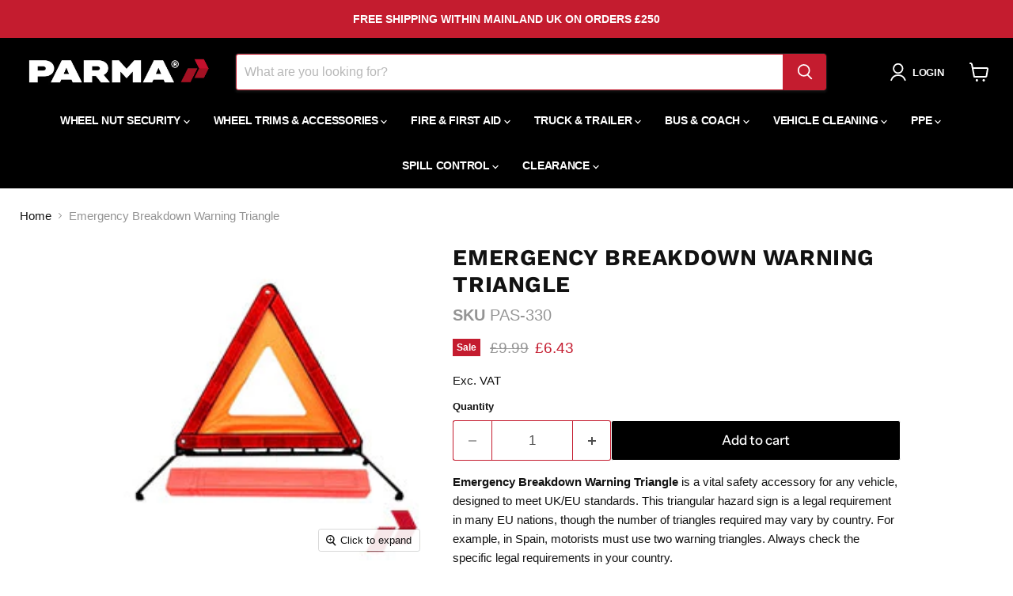

--- FILE ---
content_type: text/html; charset=utf-8
request_url: https://parmagroup.co.uk/collections/all/products/emergency-breakdown-warning-triangle?view=recently-viewed
body_size: 1902
content:










  
    
    








<div
  class="productgrid--item  imagestyle--medium    productitem--sale    product-recently-viewed-card    show-actions--mobile"
  data-product-item
  data-product-quickshop-url="/products/emergency-breakdown-warning-triangle"
  
    data-recently-viewed-card
  
>
  <div class="productitem" data-product-item-content>
    
    
    
    

    

    

    <div class="productitem__container">
      <div class="product-recently-viewed-card-time" data-product-handle="emergency-breakdown-warning-triangle">
      <button
        class="product-recently-viewed-card-remove"
        aria-label="close"
        data-remove-recently-viewed
      >
        


                                                                        <svg class="icon-remove "    aria-hidden="true"    focusable="false"    role="presentation"    xmlns="http://www.w3.org/2000/svg" width="10" height="10" viewBox="0 0 10 10" xmlns="http://www.w3.org/2000/svg">      <path fill="currentColor" d="M6.08785659,5 L9.77469752,1.31315906 L8.68684094,0.225302476 L5,3.91214341 L1.31315906,0.225302476 L0.225302476,1.31315906 L3.91214341,5 L0.225302476,8.68684094 L1.31315906,9.77469752 L5,6.08785659 L8.68684094,9.77469752 L9.77469752,8.68684094 L6.08785659,5 Z"></path>    </svg>                                              

      </button>
    </div>

      <div class="productitem__image-container">
        <a
          class="productitem--image-link"
          href="/products/emergency-breakdown-warning-triangle"
          tabindex="-1"
          data-product-page-link
        >
          <figure
            class="productitem--image"
            data-product-item-image
            
          >
            
              
              

  
    <noscript data-rimg-noscript>
      <img
        
          src="//parmagroup.co.uk/cdn/shop/files/Emergency-Breakdown-Warning-Triangle_215x215.jpg?v=1726734311"
        

        alt="Emergency Breakdown Warning Triangle"
        data-rimg="noscript"
        srcset="//parmagroup.co.uk/cdn/shop/files/Emergency-Breakdown-Warning-Triangle_215x215.jpg?v=1726734311 1x"
        class="productitem--image-primary"
        
        
      >
    </noscript>
  

  <img
    
      src="//parmagroup.co.uk/cdn/shop/files/Emergency-Breakdown-Warning-Triangle_215x215.jpg?v=1726734311"
    
    alt="Emergency Breakdown Warning Triangle"

    
      data-rimg="lazy"
      data-rimg-scale="1"
      data-rimg-template="//parmagroup.co.uk/cdn/shop/files/Emergency-Breakdown-Warning-Triangle_{size}.jpg?v=1726734311"
      data-rimg-max="215x215"
      data-rimg-crop="false"
      
      srcset="data:image/svg+xml;utf8,<svg%20xmlns='http://www.w3.org/2000/svg'%20width='215'%20height='215'></svg>"
    

    class="productitem--image-primary"
    
    
  >



  <div data-rimg-canvas></div>


            

            



























  
  
  

  <span class="productitem__badge productitem__badge--sale data-wpd-hide"
    data-badge-sales
    
  >
    
    <span data-badge-sales-range>
      
        Sale
      
    </span>
    <span data-badge-sales-single style="display: none;">
      
        Sale
      
    </span>
  </span>

            <span class="visually-hidden">Emergency Breakdown Warning Triangle</span>
          </figure>
        </a>
      </div>

      
  <div class="elsklip-coupon-box" data-product-id="7473355718823"  data-short ></div>
  <script>
    if(window.KLIP_APP_DATA && window.KLIP_APP_DATA.products){
      window.KLIP_APP_DATA.products = {
        ...window.KLIP_APP_DATA.products,
        "7473355718823": {
          id: 7473355718823,
          collectionIds: [],
          tags: [],
          variants: [{"id":42768130080935,"title":"Default Title","option1":"Default Title","option2":null,"option3":null,"sku":"PAS-330","requires_shipping":true,"taxable":true,"featured_image":null,"available":true,"name":"Emergency Breakdown Warning Triangle","public_title":null,"options":["Default Title"],"price":643,"weight":0,"compare_at_price":999,"inventory_management":null,"barcode":"","requires_selling_plan":false,"selling_plan_allocations":[]}]
        }
      }
    }
  </script>

<div class="productitem--info">
        
          
        

<style>
productitem--info, {
color: red !important
}
</style>

        
        
PAS-330

        <h2 class="productitem--title">
          <a href="/products/emergency-breakdown-warning-triangle" data-product-page-link>
            Emergency Breakdown Warning Triangle
          </a>
        </h2>

        
          
        

        
          


































<div class="custom_badge">Sale</div>

    
<div class="price productitem__price ">
  
    <div
      class="price__compare-at visible"
      data-price-compare-container
    >

      
        <span class="visually-hidden">Original price</span>
        <span class="money price__compare-at--single data-wpd-hide" data-price-compare>
          £9.99
        </span>
      
    </div>


    
      
      <div class="price__compare-at--hidden" data-compare-price-range-hidden>
        
          <span class="visually-hidden">Original price</span>
          <span class="money price__compare-at--min" data-price-compare-min>
            £9.99
          </span>
          -
          <span class="visually-hidden">Original price</span>
          <span class="money price__compare-at--max" data-price-compare-max>
            £9.99
          </span>
        
      </div>
      <div class="price__compare-at--hidden" data-compare-price-hidden>
        <span class="visually-hidden">Original price</span>
        <span class="money price__compare-at--single data-wpd-hide" data-price-compare>
          £9.99
        </span>
      </div>
    
  

  <div data-wpd-product-handle="emergency-breakdown-warning-triangle" 
        data-wpd-variant-id="42768130080935"         
        data-wpd-variant-price="643"        
        data-wpd-variant-compare-at-price="999"        
        data-wpd-product-collection-ids=""        
        data-wpd-product-id="7473355718823" class="price__current  price__current--on-sale" data-price-container>

    

    
      
      
        <span class="visually-hidden">Current price</span>
      
      <span class="money" data-price>
        £6.43
      </span>
    
    
  </div>

  
    
    <div class="price__current--hidden" data-current-price-range-hidden>
      
        <span class="money price__current--min" data-price-min>£6.43</span>
        -
        <span class="money price__current--max" data-price-max>£6.43</span>
      
    </div>
    <div class="price__current--hidden" data-current-price-hidden>
      <span class="visually-hidden">Current price</span>
      <span class="money" data-price>
        £6.43
      </span>
    </div>
  

  
    
    
    
    

    <div
      class="
        productitem__unit-price
        hidden
      "
      data-unit-price
    >
      <span class="productitem__total-quantity" data-total-quantity></span> | <span class="productitem__unit-price--amount money" data-unit-price-amount></span> / <span class="productitem__unit-price--measure" data-unit-price-measure></span>
    </div>
  

  
</div>


        

        
          

          
            
          
        

        
          <div class="productitem--description">
            <p>Emergency Breakdown Warning Triangle is a vital safety accessory for any vehicle, designed to meet UK/EU standards. This triangular hazard sign is ...</p>

            
              <a
                href="/products/emergency-breakdown-warning-triangle"
                class="productitem--link"
                data-product-page-link
              >
                View full details
              </a>
            
          </div>
        
      </div>

      
    </div>
  </div>

  
</div>


--- FILE ---
content_type: text/javascript; charset=utf-8
request_url: https://parmagroup.co.uk/products/emergency-breakdown-warning-triangle.js
body_size: 1194
content:
{"id":7473355718823,"title":"Emergency Breakdown Warning Triangle","handle":"emergency-breakdown-warning-triangle","description":"\u003cp\u003e\u003cstrong\u003eEmergency Breakdown Warning Triangle\u003c\/strong\u003e is a vital safety accessory for any vehicle, designed to meet UK\/EU standards. This triangular hazard sign is a legal requirement in many EU nations, though the number of triangles required may vary by country. For example, in Spain, motorists must use two warning triangles. Always check the specific legal requirements in your country.\u003c\/p\u003e\n\u003cp\u003eThis emergency triangle is essential to have in your car boot in case of a flat tire or other roadside emergency. Simply place the triangle a minimum of 50m and up to 200m behind your vehicle to warn other road users and ensure safety.\u003c\/p\u003e\n\u003ch4\u003eKey Features\u003c\/h4\u003e\n\u003cul\u003e\n\u003cli\u003e\n\u003cstrong\u003eHighly reflective\u003c\/strong\u003e – ensures maximum visibility day or night.\u003c\/li\u003e\n\u003cli\u003e\n\u003cstrong\u003ePortable and easy to use\u003c\/strong\u003e – convenient for quick setup during an emergency.\u003c\/li\u003e\n\u003cli\u003e\n\u003cstrong\u003eSolid stand\u003c\/strong\u003e – remains stable in harsh conditions and does not blow over like lighter versions.\u003c\/li\u003e\n\u003cli\u003e\n\u003cstrong\u003eBritish UK \u0026amp; EU standards ECE 27R\u003c\/strong\u003e – compliant with safety regulations.\u003c\/li\u003e\n\u003cli\u003e\n\u003cstrong\u003eFluorescent strips\u003c\/strong\u003e – provide maximum warning, increasing visibility.\u003c\/li\u003e\n\u003cli\u003e\n\u003cstrong\u003eNo batteries required\u003c\/strong\u003e – a reliable and maintenance-free safety accessory.\u003c\/li\u003e\n\u003c\/ul\u003e\n\u003ch4\u003eSpecifications\u003c\/h4\u003e\n\u003cul\u003e\n\u003cli\u003e\n\u003cstrong\u003eCompliance\u003c\/strong\u003e: UK\/EU standards ECE 27R\u003c\/li\u003e\n\u003cli\u003e\n\u003cstrong\u003eVisibility range\u003c\/strong\u003e: Place between 50m and 200m from the vehicle\u003c\/li\u003e\n\u003c\/ul\u003e","published_at":"2022-09-23T09:53:25+01:00","created_at":"2022-09-23T09:53:24+01:00","vendor":"Parma","type":"Other First Aid","tags":[],"price":643,"price_min":643,"price_max":643,"available":true,"price_varies":false,"compare_at_price":999,"compare_at_price_min":999,"compare_at_price_max":999,"compare_at_price_varies":false,"variants":[{"id":42768130080935,"title":"Default Title","option1":"Default Title","option2":null,"option3":null,"sku":"PAS-330","requires_shipping":true,"taxable":true,"featured_image":null,"available":true,"name":"Emergency Breakdown Warning Triangle","public_title":null,"options":["Default Title"],"price":643,"weight":0,"compare_at_price":999,"inventory_management":null,"barcode":"","requires_selling_plan":false,"selling_plan_allocations":[]}],"images":["\/\/cdn.shopify.com\/s\/files\/1\/0577\/3357\/8919\/files\/Emergency-Breakdown-Warning-Triangle.jpg?v=1726734311"],"featured_image":"\/\/cdn.shopify.com\/s\/files\/1\/0577\/3357\/8919\/files\/Emergency-Breakdown-Warning-Triangle.jpg?v=1726734311","options":[{"name":"Title","position":1,"values":["Default Title"]}],"url":"\/products\/emergency-breakdown-warning-triangle","media":[{"alt":"Emergency Breakdown Warning Triangle","id":29932385403047,"position":1,"preview_image":{"aspect_ratio":1.0,"height":215,"width":215,"src":"https:\/\/cdn.shopify.com\/s\/files\/1\/0577\/3357\/8919\/files\/Emergency-Breakdown-Warning-Triangle.jpg?v=1726734311"},"aspect_ratio":1.0,"height":215,"media_type":"image","src":"https:\/\/cdn.shopify.com\/s\/files\/1\/0577\/3357\/8919\/files\/Emergency-Breakdown-Warning-Triangle.jpg?v=1726734311","width":215}],"requires_selling_plan":false,"selling_plan_groups":[]}